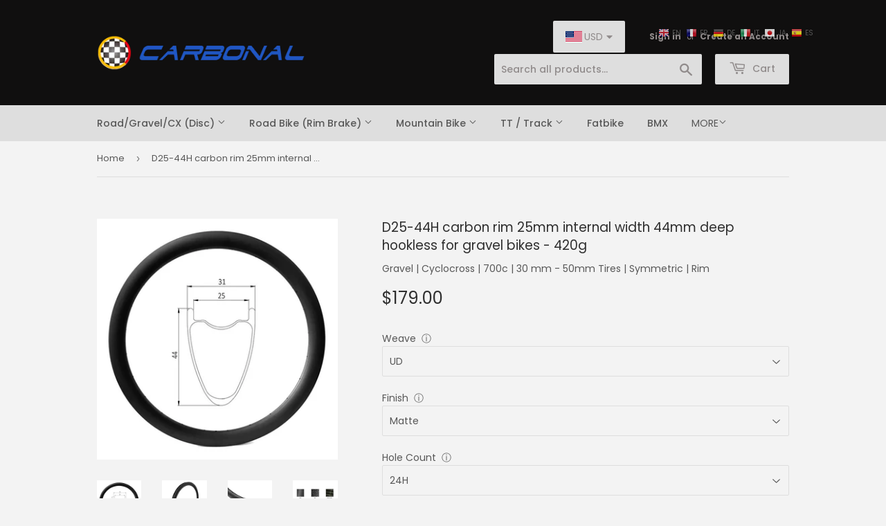

--- FILE ---
content_type: application/javascript
request_url: https://cdn.kilatechapps.com/media/KT-currency.js?_491384
body_size: 1489
content:
{"id": "KILATECH", "Datetime": "2026-01-21:12", "rates": {"AED": 4.304078, "AFN": 76.762567, "ALL": 96.443066, "AMD": 444.424614, "ANG": 2.097929, "AOA": 1074.701226, "ARS": 1680.919586, "AUD": 1.738784, "AWG": 2.109555, "AZN": 1.992502, "BAM": 1.954241, "BBD": 2.361606, "BDT": 143.43558, "BGN": 1.96818, "BHD": 0.441836, "BIF": 3472.045123, "BMD": 1.171975, "BND": 1.503501, "BOB": 8.102502, "BRL": 6.300659, "BSD": 1.172565, "BTC": 1.3058269e-05, "BTN": 106.505804, "BWP": 15.6695, "BYN": 3.380089, "BYR": 22970.712003, "BZD": 2.358209, "CAD": 1.621276, "CDF": 2525.607023, "CHF": 0.926568, "CLF": 0.026297, "CLP": 1038.369695, "CNY": 8.158355, "CNH": 8.159994, "COP": 4303.492575, "CRC": 571.741476, "CUC": 1.171975, "CUP": 31.05734, "CVE": 111.099804, "CZK": 24.335593, "DJF": 208.803435, "DKK": 7.470498, "DOP": 74.350373, "DZD": 152.121178, "EGP": 55.698143, "ERN": 17.579627, "ETB": 182.122849, "EUR": 1, "FJD": 2.656896, "FKP": 0.870101, "GBP": 0.872137, "GEL": 3.158517, "GGP": 0.870101, "GHS": 12.710083, "GIP": 0.870101, "GMD": 86.117175, "GNF": 10268.808455, "GTQ": 8.982213, "GYD": 245.067761, "HKD": 9.138546, "HNL": 30.998613, "HRK": 7.536505, "HTG": 153.496899, "HUF": 385.032525, "IDR": 19879.803468, "ILS": 3.711408, "IMP": 0.870101, "INR": 107.24217, "IQD": 1536.068108, "IRR": 49369.451365, "ISK": 146.203566, "JEP": 0.870101, "JMD": 184.633503, "JOD": 0.830941, "JPY": 185.397673, "KES": 151.126793, "KGS": 102.489354, "KHR": 4722.212891, "KMF": 492.229279, "KPW": 1054.814259, "KRW": 1724.467673, "KWD": 0.360476, "KYD": 0.977116, "KZT": 595.662292, "LAK": 25356.664523, "LBP": 105002.690194, "LKR": 363.138771, "LRD": 216.727558, "LSL": 19.270645, "LTL": 3.460537, "LVL": 0.708916, "LYD": 6.372916, "MAD": 10.744483, "MDL": 19.974981, "MGA": 5314.907341, "MKD": 61.57588, "MMK": 2460.786317, "MNT": 4179.037985, "MOP": 9.417347, "MRU": 46.867413, "MUR": 53.910446, "MVR": 18.107196, "MWK": 2033.278031, "MXN": 20.610124, "MYR": 4.752952, "MZN": 74.901252, "NAD": 19.270645, "NGN": 1663.372557, "NIO": 43.024966, "NOK": 11.703543, "NPR": 170.580199, "NZD": 2.006551, "OMR": 0.450618, "PAB": 1.17256, "PEN": 3.93656, "PGK": 4.909111, "PHP": 69.525662, "PKR": 328.123747, "PLN": 4.223974, "PYG": 7830.75332, "QAR": 4.267122, "RON": 5.093429, "RSD": 117.40731, "RUB": 91.473457, "RWF": 1710.143096, "SAR": 4.395007, "SBD": 9.52841, "SCR": 16.693129, "SDG": 704.94352, "SEK": 10.689755, "SGD": 1.50481, "SHP": 0.879285, "SLE": 28.303577, "SLL": 24575.731047, "SOS": 669.786877, "SRD": 44.899584, "STD": 24257.518408, "STN": 24.845872, "SVC": 10.259772, "SYP": 12961.546418, "SZL": 19.274624, "THB": 36.527531, "TJS": 10.934867, "TMT": 4.101913, "TND": 3.387887, "TOP": 2.821835, "TRY": 50.736947, "TTD": 7.945628, "TWD": 37.084224, "TZS": 2962.16889, "UAH": 50.749616, "UGX": 4052.876545, "USD": 1.171975, "UYU": 45.02087, "UZS": 14151.599457, "VES": 406.476148, "VND": 30787.785935, "VUV": 141.610256, "WST": 3.260876, "XAF": 655.436947, "XAG": 0.012356, "XAU": 0.00024, "XCD": 3.167322, "XCG": 2.113205, "XDR": 0.81515, "XOF": 656.889032, "XPF": 119.331742, "YER": 279.340151, "ZAR": 19.209144, "ZMK": 10549.205814, "ZMW": 23.480169, "ZWL": 377.375505}}